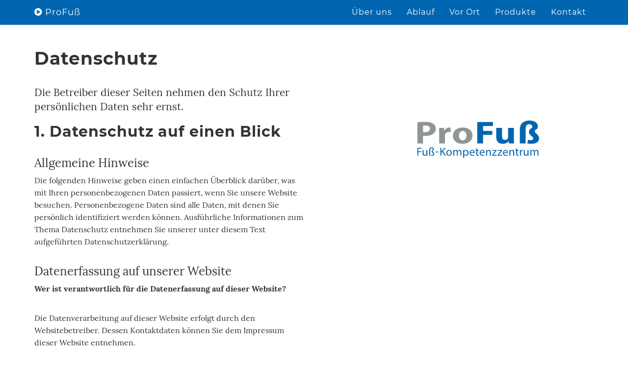

--- FILE ---
content_type: text/html
request_url: https://www.pro-fuss.de/datenschutz.html
body_size: 4113
content:
<!DOCTYPE html>
<html lang="en">

<head>

    <meta charset="utf-8">
    <meta http-equiv="X-UA-Compatible" content="IE=edge">
    <meta name="viewport" content="width=device-width, initial-scale=1">
    <meta name="description" content="">
    <meta name="author" content="">

    <title>ProFu&szlig; - Datenschutz</title>

    <!-- Bootstrap Core CSS -->
    <link href="css/bootstrap.min.css" rel="stylesheet">

    <!-- Custom CSS -->
    <link href="css/grayscale.css" rel="stylesheet">

    <!-- Custom Fonts -->
    <link href="font-awesome/css/font-awesome.min.css" rel="stylesheet" type="text/css">
    <link href="css/fonts.css" rel="stylesheet" type="text/css">


</head>

<body id="page-top" data-spy="scroll" data-target=".navbar-fixed-top">

    <!-- Navigation -->
    <nav class="navbar navbar-custom navbar-fixed-top top-nav-collapse" role="navigation">
        <div class="container">
            <div class="navbar-header">
                <button type="button" class="navbar-toggle" data-toggle="collapse" data-target=".navbar-main-collapse">
                    <i class="fa fa-bars"></i>
                </button>
                <a class="navbar-brand page-scroll" href="index.html">
                    <i class="fa fa-play-circle"></i>  <span class="light">ProFu&szlig;</span>
                </a>
            </div>

            <!-- Collect the nav links, forms, and other content for toggling -->
            <div class="collapse navbar-collapse navbar-right navbar-main-collapse">
                <ul class="nav navbar-nav">
                    <!-- Hidden li included to remove active class from about link when scrolled up past about section -->
                    <li class="hidden">
                        <a href="#page-top"></a>
                    </li>
                    <li>
                        <a class="page-scroll" href="index.html">Über uns</a>
                    </li>
                    <li>
                        <a class="page-scroll" href="index.html#ablauf">Ablauf</a>
                    </li>
                    <li>
                        <a class="page-scroll" href="index.html#vor-ort">Vor Ort</a>
                    </li>
                    <li>
                        <a class="page-scroll" href="produkte.html">Produkte</a>
                    </li>
                    <li>
                        <a class="page-scroll" href="impressum.html">Kontakt</a>
                    </li>
                </ul>
            </div>
            <!-- /.navbar-collapse -->
        </div>
        <!-- /.container -->
    </nav>

    <!-- About Section -->
    <section id="about" class="container content-section">
        <h1>Datenschutz</h1>
        <div class="row">
            <div class="col-sm-7 col-md-7 col-lg-6">
                    <p class="lead">Die Betreiber dieser Seiten nehmen den Schutz Ihrer persönlichen Daten sehr ernst. </p>
                    <h2>1. Datenschutz auf einen Blick</h2>
                    <h3>Allgemeine Hinweise</h3>
                    <p>Die folgenden Hinweise geben einen einfachen Überblick darüber, was mit Ihren personenbezogenen Daten passiert, wenn Sie unsere Website besuchen. Personenbezogene Daten sind alle Daten, mit denen Sie persönlich identifiziert werden können. Ausführliche Informationen zum Thema Datenschutz entnehmen Sie unserer unter diesem Text aufgeführten Datenschutzerklärung.</p>
                    <h3>Datenerfassung auf unserer Website</h3>
                    <p><strong>Wer ist verantwortlich für die Datenerfassung auf dieser Website?</strong></p>
                    <p>Die Datenverarbeitung auf dieser Website erfolgt durch den Websitebetreiber. Dessen Kontaktdaten können Sie dem Impressum dieser Website entnehmen.</p>
                    <p><strong>Wie erfassen wir Ihre Daten?</strong></p>
                    <p>Ihre Daten werden zum einen dadurch erhoben, dass Sie uns diese mitteilen. Hierbei kann es sich z.B. um Daten handeln, die Sie in ein Kontaktformular eingeben.</p>
                    <p>Andere Daten werden automatisch beim Besuch der Website durch unsere IT-Systeme erfasst. Das sind vor allem technische Daten (z.B. Internetbrowser, Betriebssystem oder Uhrzeit des Seitenaufrufs). Die Erfassung dieser Daten erfolgt automatisch, sobald Sie unsere Website betreten.</p>
                    <p><strong>Wofür nutzen wir Ihre Daten?</strong></p>
                    <p>Ein Teil der Daten wird erhoben, um eine fehlerfreie Bereitstellung der Website zu gewährleisten. Andere Daten können zur Analyse Ihres Nutzerverhaltens verwendet werden.</p>
                    <p><strong>Welche Rechte haben Sie bezüglich Ihrer Daten?</strong></p>
                    <p>Sie haben jederzeit das Recht unentgeltlich Auskunft über Herkunft, Empfänger und Zweck Ihrer gespeicherten personenbezogenen Daten zu erhalten. Sie haben außerdem ein Recht, die Berichtigung, Sperrung oder Löschung dieser Daten zu verlangen. Hierzu sowie zu weiteren Fragen zum Thema Datenschutz können Sie sich jederzeit unter der im Impressum angegebenen Adresse an uns wenden. Des Weiteren steht Ihnen ein Beschwerderecht bei der zuständigen Aufsichtsbehörde zu.</p>
                    <h2>2. Allgemeine Hinweise und Pflichtinformationen</h2>
                    <h3>Datenschutz</h3>
                    <p>Die Betreiber dieser Seiten nehmen den Schutz Ihrer persönlichen Daten sehr ernst. Wir behandeln Ihre personenbezogenen Daten vertraulich und entsprechend der gesetzlichen Datenschutzvorschriften sowie dieser Datenschutzerklärung.</p>
                    <p>Wenn Sie diese Website benutzen, werden verschiedene personenbezogene Daten erhoben. Personenbezogene Daten sind Daten, mit denen Sie persönlich identifiziert werden können. Die vorliegende Datenschutzerklärung erläutert, welche Daten wir erheben und wofür wir sie nutzen. Sie erläutert auch, wie und zu welchem Zweck das geschieht.</p>
                    <p>Wir weisen darauf hin, dass die Datenübertragung im Internet (z.B. bei der Kommunikation per E-Mail) Sicherheitslücken aufweisen kann. Ein lückenloser Schutz der Daten vor dem Zugriff durch Dritte ist nicht möglich.</p>
                    <h3>Hinweis zur verantwortlichen Stelle</h3>
                    <p>Die verantwortliche Stelle für die Datenverarbeitung auf dieser Website ist:</p>
                    <p>ProFuß GmbH<br>Europa-Allee 1c<br><br>54343 Föhren</p>
                    <p>Tel.: (069) 67 80 01 - 35<br>E-Mail: info@pro-fuss.de</p>
                    <p>Verantwortliche Stelle ist die natürliche oder juristische Person, die allein oder gemeinsam mit anderen über die Zwecke und Mittel der Verarbeitung von personenbezogenen Daten (z.B. Namen, E-Mail-Adressen o. Ä.) entscheidet.</p>
                    <h3>Widerruf Ihrer Einwilligung zur Datenverarbeitung</h3>
                    <p>Viele Datenverarbeitungsvorgänge sind nur mit Ihrer ausdrücklichen Einwilligung möglich. Sie können eine bereits erteilte Einwilligung jederzeit widerrufen. Dazu reicht eine formlose Mitteilung per E-Mail an uns. Die Rechtmäßigkeit der bis zum Widerruf erfolgten Datenverarbeitung bleibt vom Widerruf unberührt.</p>
                    <h3>Beschwerderecht bei der zuständigen Aufsichtsbehörde</h3>
                    <p>Im Falle datenschutzrechtlicher Verstöße steht dem Betroffenen ein Beschwerderecht bei der zuständigen Aufsichtsbehörde zu. Zuständige Aufsichtsbehörde in datenschutzrechtlichen Fragen ist der Landesdatenschutzbeauftragte des Bundeslandes, in dem unser Unternehmen seinen Sitz hat. Eine Liste der Datenschutzbeauftragten sowie deren Kontaktdaten können folgendem Link entnommen werden: <a href="https://www.bfdi.bund.de/DE/Infothek/Anschriften_Links/anschriften_links-node.html" target="_blank" rel="noopener noreferrer">https://www.bfdi.bund.de/DE/Infothek/Anschriften_Links/anschriften_links-node.html</a>.</p>
                    <h3>SSL- bzw. TLS-Verschlüsselung</h3>
                    <p>Diese Seite nutzt aus Sicherheitsgründen und zum Schutz der Übertragung vertraulicher Inhalte, wie zum Beispiel Bestellungen oder Anfragen, die Sie an uns als Seitenbetreiber senden, eine SSL-bzw. TLS-Verschlüsselung. Eine verschlüsselte Verbindung erkennen Sie daran, dass die Adresszeile des Browsers von “http://” auf “https://” wechselt und an dem Schloss-Symbol in Ihrer Browserzeile.</p>
                    <p>Wenn die SSL- bzw. TLS-Verschlüsselung aktiviert ist, können die Daten, die Sie an uns übermitteln, nicht von Dritten mitgelesen werden.</p>
                    <h3>Auskunft, Sperrung, Löschung</h3>
                    <p>Sie haben im Rahmen der geltenden gesetzlichen Bestimmungen jederzeit das Recht auf unentgeltliche Auskunft über Ihre gespeicherten personenbezogenen Daten, deren Herkunft und Empfänger und den Zweck der Datenverarbeitung und ggf. ein Recht auf Berichtigung, Sperrung oder Löschung dieser Daten. Hierzu sowie zu weiteren Fragen zum Thema personenbezogene Daten können Sie sich jederzeit unter der im Impressum angegebenen Adresse an uns wenden.</p>
                    <h3>Widerspruch gegen Werbe-Mails</h3>
                    <p>Der Nutzung von im Rahmen der Impressumspflicht veröffentlichten Kontaktdaten zur Übersendung von nicht ausdrücklich angeforderter Werbung und Informationsmaterialien wird hiermit widersprochen. Die Betreiber der Seiten behalten sich ausdrücklich rechtliche Schritte im Falle der unverlangten Zusendung von Werbeinformationen, etwa durch Spam-E-Mails, vor.</p>
                    <h2>3. Datenschutzbeauftragter</h2>
                    <h3>Gesetzlich vorgeschriebener Datenschutzbeauftragter</h3>
                    <p>Wir haben für unser Unternehmen einen externen Datenschutzbeauftragten bestellt.</p>
                    <p>ProFuß GmbH<br>C/o René Rautenberg<br>Europa-Allee 1c<br><br>D - 54343 Föhren</p>
					<p>Mailadresse: datenschutz@pro-fuss.de</p>
                    <h2>4. Datenerfassung auf unserer Website</h2>
                    <h3>Cookies</h3>
                    <p>Die Internetseiten verwenden teilweise so genannte Cookies. Cookies richten auf Ihrem Rechner keinen Schaden an und enthalten keine Viren. Cookies dienen dazu, unser Angebot nutzerfreundlicher, effektiver und sicherer zu machen. Cookies sind kleine Textdateien, die auf Ihrem Rechner abgelegt werden und die Ihr Browser speichert.</p>
                    <p>Die meisten der von uns verwendeten Cookies sind so genannte “Session-Cookies”. Sie werden nach Ende Ihres Besuchs automatisch gelöscht. Andere Cookies bleiben auf Ihrem Endgerät gespeichert bis Sie diese löschen. Diese Cookies ermöglichen es uns, Ihren Browser beim nächsten Besuch wiederzuerkennen.</p>
                    <p>Sie können Ihren Browser so einstellen, dass Sie über das Setzen von Cookies informiert werden und Cookies nur im Einzelfall erlauben, die Annahme von Cookies für bestimmte Fälle oder generell ausschließen sowie das automatische Löschen der Cookies beim Schließen des Browser aktivieren. Bei der Deaktivierung von Cookies kann die Funktionalität dieser Website eingeschränkt sein.</p>
                    <p>Cookies, die zur Durchführung des elektronischen Kommunikationsvorgangs oder zur Bereitstellung bestimmter, von Ihnen erwünschter Funktionen (z.B. Warenkorbfunktion) erforderlich sind, werden auf Grundlage von Art. 6 Abs. 1 lit. f DSGVO gespeichert. Der Websitebetreiber hat ein berechtigtes Interesse an der Speicherung von Cookies zur technisch fehlerfreien und optimierten Bereitstellung seiner Dienste. Soweit andere Cookies (z.B. Cookies zur Analyse Ihres Surfverhaltens) gespeichert werden, werden diese in dieser Datenschutzerklärung gesondert behandelt.</p>
                    <h3>Server-Log-Dateien</h3>
                    <p>Der Provider der Seiten erhebt und speichert automatisch Informationen in so genannten Server-Log-Dateien, die Ihr Browser automatisch an uns übermittelt. Dies sind:</p>
                    <ul>
                    <li>Browsertyp und Browserversion</li>
                    <li>verwendetes Betriebssystem</li>
                    <li>Referrer URL</li>
                    <li>Hostname des zugreifenden Rechners</li>
                    <li>Uhrzeit der Serveranfrage</li>
                    <li>IP-Adresse</li>
                    </ul>
                    <p>Eine Zusammenführung dieser Daten mit anderen Datenquellen wird nicht vorgenommen.</p>
                    <p>Grundlage für die Datenverarbeitung ist Art. 6 Abs. 1 lit. f DSGVO, der die Verarbeitung von Daten zur Erfüllung eines Vertrags oder vorvertraglicher Maßnahmen gestattet.</p>
                    <p>&nbsp;</p>
            </div>
            
            <!-- Produkte Section -->
            <div class="col-sm-4 col-sm-offset-1 col-md-4 col-lg-offset-2">
                <h2>&nbsp;</h2>
                <p><img src="img/pro-fuss.png" class="img-responsive"></p>
            </div>
        </div>
    </section>
    <section class="content-section">
        <div class="ablauf-section">
            <p></p>
        </div>
    </section>
    <!-- Footer -->
    <footer>
        <div class="container text-center">
            <p>Copyright &copy; ProFu&szlig; 2016 <a href="impressum.html">Impressum</a> <a href="datenschutz.html">Datenschutz</a> </p>
        </div>
    </footer>

    <!-- jQuery -->
    <script src="js/jquery.js"></script>

    <!-- Bootstrap Core JavaScript -->
    <script src="js/bootstrap.min.js"></script>

    <!-- Plugin JavaScript -->
    <script src="js/jquery.easing.min.js"></script>

</body>

</html>


--- FILE ---
content_type: text/css
request_url: https://www.pro-fuss.de/css/grayscale.css
body_size: 1364
content:
/*!
 * Start Bootstrap - Grayscale Bootstrap Theme (http://startbootstrap.com)
 * Code licensed under the Apache License v2.0.
 * For details, see http://www.apache.org/licenses/LICENSE-2.0.
 */

body {
    width: 100%;
    height: 100%;
    font-family: Lora,"Helvetica Neue",Helvetica,Arial,sans-serif;
    color: #333;
    background-color: #fff;
}

html {
    width: 100%;
    height: 100%;
}

h1,
h2
{
    margin: 0 0 35px;
    font-family: Montserrat,"Helvetica Neue",Helvetica,Arial,sans-serif;
    font-weight: 700;
    letter-spacing: 1px;
}

p {
    margin: 0 0 25px;
    font-size: 16px;
    line-height: 1.5;
}

li {
    font-size: 16px;
}

@media(min-width:768px) {
    p {
        margin: 0 0 35px;
        line-height: 1.6;
    }
}

a {
    color: #0066b1;
    -webkit-transition: all .2s ease-in-out;
    -moz-transition: all .2s ease-in-out;
    transition: all .2s ease-in-out;
}

a:hover,
a:focus {
    text-decoration: none;
    color: #909692;
}

.light {
    font-weight: 400;
}

.navbar-custom {
    margin-bottom: 0;
    border-bottom: 1px solid rgba(255,255,255,.3);
    font-family: Montserrat,"Helvetica Neue",Helvetica,Arial,sans-serif;
    background-color: #0066b1;
}

.navbar-custom .navbar-brand {
    font-weight: 700;
}

.navbar-custom .navbar-brand:focus {
    outline: 0;
}

.navbar-custom .navbar-brand .navbar-toggle {
    padding: 4px 6px;
    font-size: 16px;
    color: #fff;
}

.navbar-custom .navbar-brand .navbar-toggle:focus,
.navbar-custom .navbar-brand .navbar-toggle:active {
    outline: 0;
}

.navbar-custom a {
    color: #fff;
}

.navbar-custom .nav li a {
    -webkit-transition: background .3s ease-in-out;
    -moz-transition: background .3s ease-in-out;
    transition: background .3s ease-in-out;
}

.navbar-custom .nav li a:hover {
    outline: 0;
    color: rgba(255,255,255,.8);
    background-color: transparent;
}

.navbar-custom .nav li a:focus,
.navbar-custom .nav li a:active {
    outline: 0;
    background-color: transparent;
}

.navbar-custom .nav li.active {
    outline: 0;
}

.navbar-custom .nav li.active a {
    background-color: rgba(255,255,255,.3);
}

.navbar-custom .nav li.active a:hover {
    color: #fff;
}

@media(min-width:768px) {
    .navbar-custom {
        padding: 20px 0;
        border-bottom: 0;
        letter-spacing: 1px;
        background: 0 0;
        -webkit-transition: background .5s ease-in-out,padding .5s ease-in-out;
        -moz-transition: background .5s ease-in-out,padding .5s ease-in-out;
        transition: background .5s ease-in-out,padding .5s ease-in-out;
    }

    .navbar-custom.top-nav-collapse {
        padding: 0;
        border-bottom: 1px solid rgba(255,255,255,.3);
        background: #0066b1;
    }
}

.intro {
    display: table;
    width: 100%;
    height: auto;
    padding: 100px 0;
    text-align: center;
    color: #fff;
    background: url(../img/intro-index.jpg) no-repeat bottom center scroll;
    background-color: #0066b1;
    -webkit-background-size: cover;
    -moz-background-size: cover;
    background-size: cover;
    -o-background-size: cover;
}

.produkte {
    display: table;
    width: 100%;
    height: auto;
    padding: 100px 0;
    text-align: center;
    color: #fff;
    background: url(../img/intro-produkte.jpg) no-repeat bottom center scroll;
    background-color: #0066b1;
    -webkit-background-size: cover;
    -moz-background-size: cover;
    background-size: cover;
    -o-background-size: cover;
}

.intro .intro-body {
    display: table-cell;
    vertical-align: middle;
}

.intro .intro-body .brand-heading {
    font-size: 40px;
}

.intro .intro-body .intro-text {
    font-size: 18px;
}

@media(min-width:768px) {
    .intro {
        height: 100%;
        padding: 0;
    }

    .intro .intro-body .brand-heading {
        font-size: 100px;
    }

    .intro .intro-body .intro-text {
        font-size: 26px;
    }
}

.btn-circle {
    width: 70px;
    height: 70px;
    margin-top: 15px;
    padding: 7px 16px;
    border: 2px solid #fff;
    border-radius: 100%!important;
    font-size: 40px;
    color: #fff;
    background: 0 0;
    -webkit-transition: background .3s ease-in-out;
    -moz-transition: background .3s ease-in-out;
    transition: background .3s ease-in-out;
}

#about .btn-circle {
    border: 2px solid #333;
    color: #333;
}

.btn-circle:hover,
.btn-circle:focus {
    outline: 0;
    color: #fff;
    background: rgba(255,255,255,.1);
}

.btn-circle i.animated {
    -webkit-transition-property: -webkit-transform;
    -webkit-transition-duration: 1s;
    -moz-transition-property: -moz-transform;
    -moz-transition-duration: 1s;
}

.btn-circle:hover i.animated {
    -webkit-animation-name: pulse;
    -moz-animation-name: pulse;
    -webkit-animation-duration: 1.5s;
    -moz-animation-duration: 1.5s;
    -webkit-animation-iteration-count: infinite;
    -moz-animation-iteration-count: infinite;
    -webkit-animation-timing-function: linear;
    -moz-animation-timing-function: linear;
}

@-webkit-keyframes pulse {    
    0% {
        -webkit-transform: scale(1);
        transform: scale(1);
    }

    50% {
        -webkit-transform: scale(1.2);
        transform: scale(1.2);
    }

    100% {
        -webkit-transform: scale(1);
        transform: scale(1);
    }
}

@-moz-keyframes pulse {    
    0% {
        -moz-transform: scale(1);
        transform: scale(1);
    }

    50% {
        -moz-transform: scale(1.2);
        transform: scale(1.2);
    }

    100% {
        -moz-transform: scale(1);
        transform: scale(1);
    }
}

.content-section {
    padding-top: 100px;
}

.ablauf-section {
    width: 100%;
    padding: 50px 0;
    color: #fff;
    background: url(../img/ablauf-bg.jpg) no-repeat center center scroll;
    background-color: #0066b1;
    -webkit-background-size: cover;
    -moz-background-size: cover;
    background-size: cover;
    -o-background-size: cover;
}

.ablauf-section a {
    color: #fff;
}

.ablauf-section a:hover {
    color: #fff;
}

#accordion a,
#accordion1 a{
    color: #333;
    display: block;
}

#accordion,
#accordion1 {
    color: #333;
}

#map {
    width: 100%;
    height: 200px;
    margin-top: 100px;
}

@media(min-width:767px) {

    .ablauf-section {
        padding: 50px 0;
    }

    #map {
        height: 400px;
        margin-top: 250px;
    }
}

.btn {
    border-radius: 0;
    text-transform: uppercase;
    font-family: Montserrat,"Helvetica Neue",Helvetica,Arial,sans-serif;
    font-weight: 400;
    -webkit-transition: all .3s ease-in-out;
    -moz-transition: all .3s ease-in-out;
    transition: all .3s ease-in-out;
}

.btn-default {
    border: 1px solid #0066b1;
    color: #0066b1;
    background-color: transparent;
}

.btn-default:hover,
.btn-default:focus {
    border: 1px solid #0066b1;
    outline: 0;
    color: #000;
    background-color: #0066b1;
}

ul.banner-social-buttons {
    margin-top: 0;
}

@media(max-width:1199px) {
    ul.banner-social-buttons {
        margin-top: 15px;
    }
}

@media(max-width:767px) {
    ul.banner-social-buttons li {
        display: block;
        margin-bottom: 20px;
        padding: 0;
    }

    ul.banner-social-buttons li:last-child {
        margin-bottom: 0;
    }
}

footer {
    padding: 50px 0;
}

footer p {
    margin: 0;
}

::-moz-selection {
    text-shadow: none;
    background: #fcfcfc;
    background: rgba(255,255,255,.2);
}

::selection {
    text-shadow: none;
    background: #fcfcfc;
    background: rgba(255,255,255,.2);
}

img::selection {
    background: 0 0;
}

img::-moz-selection {
    background: 0 0;
}

body {
    webkit-tap-highlight-color: rgba(255,255,255,.2);
}
